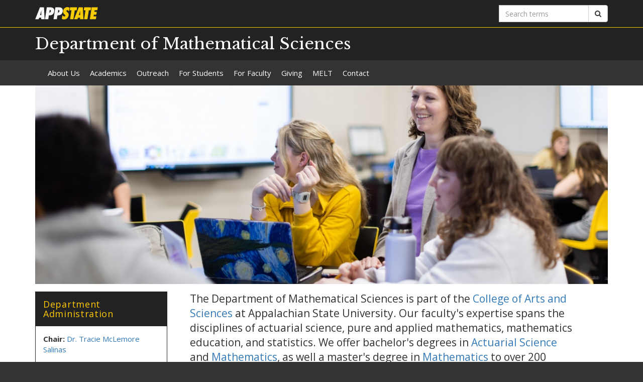

--- FILE ---
content_type: text/html; charset=utf-8
request_url: https://mathsci.appstate.edu/
body_size: 7274
content:
<!DOCTYPE html>
<html lang="en" dir="ltr">
<head>
  <meta http-equiv="X-UA-Compatible" content="IE=edge">
  <meta name="viewport" content="width=device-width, initial-scale=1.0">
  <meta http-equiv="Content-Type" content="text/html; charset=utf-8" />
<link rel="shortcut icon" href="https://mathsci.appstate.edu/profiles/asu/themes/custom/asu_theme/favicon.ico" type="image/vnd.microsoft.icon" />
<meta name="rights" content="2026 Appalachian State University" />
<link rel="canonical" href="https://mathsci.appstate.edu/node/1" />
<link rel="shortlink" href="https://mathsci.appstate.edu/node/1" />
<meta property="og:site_name" content="Welcome!" />
<meta property="og:type" content="article" />
<meta property="og:url" content="https://mathsci.appstate.edu/node/1" />
<meta property="og:title" content="Welcome!" />
<meta name="dcterms.title" content="Welcome!" />
<meta name="dcterms.type" content="Text" />
<meta name="dcterms.format" content="text/html" />
  <title>Department of Mathematical Sciences | Appalachian State University</title>
  <link type="text/css" rel="stylesheet" href="https://mathsci.appstate.edu/sites/default/files/css/css_lQaZfjVpwP_oGNqdtWCSpJT1EMqXdMiU84ekLLxQnc4.css" media="all" />
<link type="text/css" rel="stylesheet" href="https://mathsci.appstate.edu/sites/default/files/css/css_EMF6HZHmNpHFFMI279PZHIMZkHfyn2nO1_mjhOl4Yy4.css" media="all" />
<link type="text/css" rel="stylesheet" href="https://mathsci.appstate.edu/sites/default/files/css/css_F-UH97MdLBSVKC5-Z-aTI5JB8_KbO7V_aSMUAuA9hJI.css" media="all" />
<link type="text/css" rel="stylesheet" href="//netdna.bootstrapcdn.com/font-awesome/4.7.0/css/font-awesome.min.css" media="all" />
<link type="text/css" rel="stylesheet" href="//fonts.googleapis.com/css?family=Libre+Baskerville%7COpen+Sans:400,400italic,700,700italic" media="all" />
<link type="text/css" rel="stylesheet" href="https://cdn.jsdelivr.net/npm/bootstrap@3.3.5/dist/css/bootstrap.min.css" media="all" />
<link type="text/css" rel="stylesheet" href="https://cdn.jsdelivr.net/npm/@unicorn-fail/drupal-bootstrap-styles@0.0.2/dist/3.3.1/7.x-3.x/drupal-bootstrap.min.css" media="all" />
<link type="text/css" rel="stylesheet" href="https://mathsci.appstate.edu/sites/default/files/css/css_n3dXdy5bEQddysb4dbh8WVY7jUcUwz-jqxkjmxM_Q24.css" media="all" />
<link type="text/css" rel="stylesheet" href="https://mathsci.appstate.edu/sites/default/files/css/css_6rUPHL_7OVwp1Xz2k9Odb0VvQGuvIHFIgFT4-JNLeZI.css" media="all" />
  <!-- HTML5 element support for IE6-8 -->
  <!--[if lt IE 9]>
    <script src="//html5shiv.googlecode.com/svn/trunk/html5.js"></script>
  <![endif]-->
  <script src="https://mathsci.appstate.edu/sites/default/files/js/js_6UR8aB1w5-y_vdUUdWDWlX2QhWu_qIXlEGEV48YgV-c.js"></script>
<script src="https://cdn.jsdelivr.net/npm/bootstrap@3.3.5/dist/js/bootstrap.min.js"></script>
<script src="https://mathsci.appstate.edu/sites/default/files/js/js_gHk2gWJ_Qw_jU2qRiUmSl7d8oly1Cx7lQFrqcp3RXcI.js"></script>
<script src="https://mathsci.appstate.edu/sites/default/files/js/js_S2E98rhsVvpw9AwS36r0oZwKOpX_hXZSFyOwJPevvvM.js"></script>
<script src="https://www.googletagmanager.com/gtag/js?id=UA-16763143-42"></script>
<script>window.dataLayer = window.dataLayer || [];function gtag(){dataLayer.push(arguments)};gtag("js", new Date());gtag("set", "developer_id.dMDhkMT", true);gtag("config", "UA-16763143-42", {"groups":"default","anonymize_ip":true});</script>
<script src="https://mathsci.appstate.edu/sites/default/files/js/js_YXcYPWcNbin7118cn0dtn9j9x8plvtJ3YD9B3eMWQhY.js"></script>
<script>jQuery.extend(Drupal.settings, {"basePath":"\/","pathPrefix":"","setHasJsCookie":0,"ajaxPageState":{"theme":"asu_theme","theme_token":"mZn54TJnsbeNMHNNa7cCVGTvlD3yyBelj-5LpQ6LKEI","js":{"profiles\/asu\/themes\/contrib\/bootstrap\/js\/bootstrap.js":1,"profiles\/asu\/modules\/contrib\/jquery_update\/replace\/jquery\/2.2\/jquery.min.js":1,"misc\/jquery-extend-3.4.0.js":1,"misc\/jquery-html-prefilter-3.5.0-backport.js":1,"misc\/jquery.once.js":1,"misc\/drupal.js":1,"profiles\/asu\/modules\/contrib\/jquery_update\/js\/jquery_browser.js":1,"https:\/\/cdn.jsdelivr.net\/npm\/bootstrap@3.3.5\/dist\/js\/bootstrap.min.js":1,"profiles\/asu\/modules\/contrib\/entityreference\/js\/entityreference.js":1,"profiles\/asu\/libraries\/jwplayer\/jwplayer.js":1,"profiles\/asu\/libraries\/jwplayer\/jwplayer.html5.js":1,"profiles\/asu\/modules\/contrib\/fancybox\/fancybox.js":1,"profiles\/asu\/libraries\/fancybox\/source\/jquery.fancybox.pack.js":1,"profiles\/asu\/libraries\/fancybox\/lib\/jquery.mousewheel-3.0.6.pack.js":1,"profiles\/asu\/libraries\/fancybox\/source\/helpers\/jquery.fancybox-thumbs.js":1,"profiles\/asu\/modules\/contrib\/google_analytics\/googleanalytics.js":1,"https:\/\/www.googletagmanager.com\/gtag\/js?id=UA-16763143-42":1,"0":1,"profiles\/asu\/themes\/custom\/asu_theme\/build\/js\/asu_theme.js":1},"css":{"modules\/system\/system.base.css":1,"profiles\/asu\/modules\/custom\/asu_boxes\/css\/asu-boxes-basic.css":1,"profiles\/asu\/modules\/contrib\/date\/date_api\/date.css":1,"profiles\/asu\/modules\/contrib\/date\/date_popup\/themes\/datepicker.1.7.css":1,"modules\/field\/theme\/field.css":1,"modules\/node\/node.css":1,"profiles\/asu\/modules\/contrib\/video_filter\/video_filter.css":1,"profiles\/asu\/modules\/contrib\/views\/css\/views.css":1,"profiles\/asu\/modules\/contrib\/media\/modules\/media_wysiwyg\/css\/media_wysiwyg.base.css":1,"profiles\/asu\/modules\/contrib\/ctools\/css\/ctools.css":1,"profiles\/asu\/libraries\/fancybox\/source\/jquery.fancybox.css":1,"profiles\/asu\/libraries\/fancybox\/source\/helpers\/jquery.fancybox-thumbs.css":1,"profiles\/asu\/modules\/contrib\/panels\/css\/panels.css":1,"profiles\/asu\/modules\/contrib\/node_embed\/plugins\/node_embed\/node_embed.css":1,"\/\/netdna.bootstrapcdn.com\/font-awesome\/4.7.0\/css\/font-awesome.min.css":1,"\/\/fonts.googleapis.com\/css?family=Libre+Baskerville%7COpen+Sans:400,400italic,700,700italic":1,"https:\/\/cdn.jsdelivr.net\/npm\/bootstrap@3.3.5\/dist\/css\/bootstrap.min.css":1,"https:\/\/cdn.jsdelivr.net\/npm\/@unicorn-fail\/drupal-bootstrap-styles@0.0.2\/dist\/3.3.1\/7.x-3.x\/drupal-bootstrap.min.css":1,"profiles\/asu\/themes\/custom\/asu_theme\/build\/css\/style.min.css":1,"profiles\/asu\/themes\/custom\/asu_theme\/build\/css\/style-extra.css":1,"public:\/\/css_injector\/css_injector_1.css":1}},"fancybox":{"options":{"padding":0,"margin":5},"helpers":{"thumbs":{"width":50,"height":50,"position":"bottom"}}},"googleanalytics":{"account":["UA-16763143-42"],"trackOutbound":1,"trackMailto":1,"trackDownload":1,"trackDownloadExtensions":"7z|aac|arc|arj|asf|asx|avi|bin|csv|doc(x|m)?|dot(x|m)?|exe|flv|gif|gz|gzip|hqx|jar|jpe?g|js|mp(2|3|4|e?g)|mov(ie)?|msi|msp|pdf|phps|png|ppt(x|m)?|pot(x|m)?|pps(x|m)?|ppam|sld(x|m)?|thmx|qtm?|ra(m|r)?|sea|sit|tar|tgz|torrent|txt|wav|wma|wmv|wpd|xls(x|m|b)?|xlt(x|m)|xlam|xml|z|zip"},"bootstrap":{"anchorsFix":"0","anchorsSmoothScrolling":"0","formHasError":1,"popoverEnabled":"0","popoverOptions":{"animation":1,"html":0,"placement":"right","selector":"","trigger":"click","triggerAutoclose":1,"title":"","content":"","delay":0,"container":"body"},"tooltipEnabled":"0","tooltipOptions":{"animation":1,"html":0,"placement":"auto left","selector":"","trigger":"hover focus","delay":0,"container":"body"}}});</script>
        <!-- Global site tag (gtag.js) - Google Analytics -->
    <script async src="https://www.googletagmanager.com/gtag/js?id=G-4NYVP59N4Q"></script>
    <script>
      window.dataLayer = window.dataLayer || [];
      function gtag(){dataLayer.push(arguments);}
      gtag('js', new Date());

      gtag('config', 'G-4NYVP59N4Q');
    </script>
  </head>
<body class="html front not-logged-in one-sidebar sidebar-first page-node page-node- page-node-1 node-type-panel primary-nav" >
  
  <div id="skip-link">
    <a href="#main-content">Skip to main content</a>
  </div>
    
<div class="wrapper wrapper-dark" id="branding-wrapper">
  <div class="container">
    <div class="row">
      <div class="col-xs-6">
        <a href="http://appstate.edu/" title="Appalachian State University">
          <img src="https://api.appstate.edu/assets/appstate-new-1200.svg"
               class="branding-university-logo img-responsive"
               alt="Appalachian State University" />
        </a>
      </div>
              <div class="branding-search col-xs-6">

          <form class="form-inline" method="get" action="https://cse.appstate.edu/">
            <div class="input-group">
              <label for="q" class="sr-only">Search terms</label>
              <input type="text" id="q" name="q" placeholder="Search terms" class="form-control" aria-label="Search terms">
              <div class="input-group-btn">
                <button type="submit" class="btn btn-default">
                  <i class="fa fa-search"><span class="sr-only">Search</span></i>
                </button>
              </div>
            </div>
          </form>
        </div>
          </div>
  </div>
</div>

<div class="wrapper wrapper-dark" id="site-name-wrapper">
  <div class="container">
    <div class="row bottom-align">
      <div class="col-xs-10 col-sm-12">
        <h1><a href="/" title="Home">Department of Mathematical Sciences</a></h1>
      </div>
              <div class="col-xs-2">
          <button type="button"
                  class="navbar-toggle collapsed"
                  data-toggle="collapse"
                  data-target="#primary_menu_collapse"
                  aria-expanded="false">
            <span class="sr-only">Toggle navigation</span>
            <span class="icon-bar"></span>
            <span class="icon-bar"></span>
            <span class="icon-bar"></span>
          </button>
        </div>
          </div>
  </div>
</div>

<div class="wrapper navbar navbar-default" id="primary-menu-wrapper">
  <div class="container">
    <div class="row">
      <div class="col-xs-12">
        <div class="navbar-collapse collapse" id="primary_menu_collapse">
          <nav>
            <div class="block block-menu menu-block-wrapper menu-block-asu_core_primary_menu menu-name-main-menu parent-mlid-0 menu-level-1">
  <ul class="nav navbar-nav"><li class="first leaf has-children menu-mlid-778"><a href="/about-us">About Us</a></li>
<li class="leaf has-children menu-mlid-480"><a href="/academics">Academics</a></li>
<li class="leaf menu-mlid-503"><a href="/outreach">Outreach</a></li>
<li class="leaf has-children menu-mlid-777"><a href="/students">For Students</a></li>
<li class="leaf menu-mlid-477"><a href="/faculty">For Faculty</a></li>
<li class="leaf menu-mlid-843"><a href="/giving">Giving</a></li>
<li class="leaf menu-mlid-831"><a href="/melt">MELT</a></li>
<li class="last leaf menu-mlid-823"><a href="/contact">Contact</a></li>
</ul></div>
          </nav>
        </div>
      </div>
    </div>
  </div>
</div>





<div class="wrapper wrapper-background" id="primary-header-image-wrapper">
  <div class="container">
    <div class="row">
      <div class="col-xs-12">
        <div id="header-image-carousel" class="carousel slide" data-ride="carousel" data-interval="10000">
          
          <div class="carousel-inner" role="listbox">
                          <div class="item active">
                <img src="https://mathsci.appstate.edu/sites/default/files/styles/asu-core-header-photo/public/active_learning_class_dr._fredette_cr-12.jpg?itok=hG9N8Cl0" alt="Header image" class="img-responsive">              </div>
                      </div>
        </div>
      </div>
    </div>
  </div>
</div>



<div class="wrapper wrapper-background" id="main-wrapper">
  <div class="container">
    <div class="row">

      <div id="page-content"  class="col-xs-12 col-sm-8 col-md-9 col-sm-push-4 col-md-push-3">
                <a id="main-content"></a>

        
                          
        
        
          <div class="region region-content">
    <div id="block-system-main" class="block block-system clearfix">

    <div class="block-content">
    <div id="node-1" class="node node-panel clearfix">
    <div class="container-fluid">
  <div class="panel-display panel-2col-bricks row clearfix" >
    <div class="panel-panel panel-col-top col-xs-12">
      <div class="inside"><div class="panel-pane pane-node"  >
  
      
  
  <div class="pane-content">
    <div id="node-183" class="node node-asu-page clearfix">
    <div class="field-asu-page-body"><div class="field-items"><div class="field-item even">
<p class="lead">The Department of Mathematical Sciences is part of the <a href="http://www.cas.appstate.edu/">College of Arts and Sciences</a> at Appalachian State University. Our faculty's expertise spans the disciplines of actuarial science, pure and applied mathematics, mathematics education, and statistics. We offer bachelor's degrees in&nbsp;<a href="https://mathsci.appstate.edu/academics/actuarial-science-bs">Actuarial Science</a> and&nbsp;<a href="https://mathsci.appstate.edu/academics/mathematics-bs">Mathematics</a>, as well a master's degree in <a href="https://mathsci.appstate.edu/academics/mathematics-ma">Mathematics</a>&nbsp;to over 200 undergraduate and graduate students. Please browse the website to learn more about us!</p>

<p><a href="https://mathsci.appstate.edu/students/forms-students/permit-request-form">Permit Request Form</a></p>
</div></div></div>    </div>
  </div>

  
  </div>
<div class="panel-separator"></div><div class="panel-pane pane-block pane-asu-core-news-asu-core-news-new-posts"  >
  
        <h2 class="pane-title">
      Mathematical Sciences News    </h2>
    
  
  <div class="pane-content">
    
<div class="container-fluid block-asu_core_news">
      <div class="row">

      
      <div class="col-xs-12">
        <h4 class="media-heading"><a href="/news/cas-senior-spotlight-jess-horton">CAS Senior Spotlight: Jess Horton</a> </h4>
        <div class="submitted">
          Dec 9, 2025        </div>
                  <p>BOONE, N.C. — Jess Horton’s path at App State has been one defined by resilience, discovery, and an evolving passion for science. Horton, of Charl...</p>
              </div>
    </div>
      <div class="row">

      
      <div class="col-xs-12">
        <h4 class="media-heading"><a href="/news/dr-katie-mawhinney-appointed-cain-distinguished-professor-science-education">Dr. Katie Mawhinney appointed Cain Distinguished Professor in Science Education</a> </h4>
        <div class="submitted">
          Aug 28, 2025        </div>
                  <p>BOONE, N.C. — The Appalachian State University&nbsp;College of Arts and Sciences&nbsp;(CAS) has appointed&nbsp;Dr. Katie Mawhinney&nbsp;as the Cain ...</p>
              </div>
    </div>
      <div class="row">

      
      <div class="col-xs-12">
        <h4 class="media-heading"><a href="/news/dr-joel-sanqui-inducted-philippine-american-academy-science-and-engineering">Dr. Joel Sanqui inducted into Philippine-American Academy of Science and Engineering</a> </h4>
        <div class="submitted">
          Aug 1, 2025        </div>
                  <p>BOONE, N.C. — Dr. Joel Sanqui, professor in Appalachian State University's Department of Mathematical Sciences, was recently inducted into the Phili...</p>
              </div>
    </div>
      <div class="row">

      
      <div class="col-xs-12">
        <h4 class="media-heading"><a href="/news/mathematical-sciences-alumni-dr-annette-lytle-ranft-%E2%80%9986-and-kimberly-shepherd-%E2%80%9997-honored-app">Mathematical Sciences alumni Dr. Annette Lytle Ranft ’86 and Kimberly Shepherd ’97 honored with App State Alumni Awards</a> </h4>
        <div class="submitted">
          Jul 17, 2025        </div>
                  <p>BOONE, N.C. — Appalachian State University’s&nbsp;Alumni Association&nbsp;recognized four Mountaineers at the 2025 Alumni Awards Gala, held July 1...</p>
              </div>
    </div>
      <div class="row">

      
      <div class="col-xs-12">
        <h4 class="media-heading"><a href="/news/cas-students-faculty-receive-awards-williams-school-graduate-studies">CAS students, faculty receive awards from the Williams School of Graduate Studies</a> </h4>
        <div class="submitted">
          May 5, 2025        </div>
                  <p>BOONE, N.C. — Appalachian State University's Cratis D. Williams School of Graduate Studies has announced the recipients of their 2024-25 awards. The...</p>
              </div>
    </div>
  
  <div class="row">
    <div class="col-xs-12">

      <div class="btn-group pull-right" role="group">
        <a class="btn btn-default"
           href="/news/posts">
            <i class="fa fa-newspaper-o"></i> Read more
        </a>
        <a class="btn btn-default" href="/news/feed" data-toggle="tooltip" data-placement="bottom" title="Subscribe to this site's RSS feed."><i class="fa fa-rss"></i> Subscribe</a>

              </div>

    </div>
  </div>
</div>
  </div>

  
  </div>
</div>
    </div>
  </div>
</div>

<div class="container-fluid">
  <div class="panel-display panel-2col-bricks row clearfix" >
    <div class="panel-panel panel-col-first col-xs-12 col-md-6">
      <div class="inside"></div>
    </div>

    <div class="panel-panel panel-col-last col-xs-12 col-md-6">
      <div class="inside"></div>
    </div>
  </div>
</div>


<div class="container-fluid">
  <div class="panel-display panel-2col-bricks row clearfix" >
    <div class="panel-panel panel-col-first col-xs-12 col-md-6">
      <div class="inside"></div>
    </div>

    <div class="panel-panel panel-col-last col-xs-12 col-md-6">
      <div class="inside"></div>
    </div>
  </div>
</div>

    </div>
  </div> 
</div> <!-- /.block -->
  </div>
      </div>

              <aside id="sidebar-first" class="col-xs-12 col-sm-4 col-md-3 col-sm-pull-8 col-md-pull-9">
                      <div class="region region-sidebar-first">
    <div id="block-block-7" class="block block-block clearfix">

      <div class="block-title">
            <h2 class="block-title">Department Administration</h2>
          </div>
    <div class="block-content">
    
<p><strong>Chair: </strong><a href="mailto:salinastm@appstate.edu">Dr. Tracie McLemore Salinas</a></p>

<p><strong>Assistant Chair:&nbsp;</strong><a href="https://mathsci.appstate.edu/people/william-j-cook">Dr. Bill Cook</a></p>

<p><strong>Graduate Program Director:</strong>&nbsp;<a href="mailto:morrisqa@appstate.edu">Dr. Quinn Morris</a></p>

<p><strong>Administrative Support:</strong>&nbsp;<a href="https://mathsci.appstate.edu/people/dr-denise-edwards-forde">Dr. Denise Edwards Forde</a></p>

<p><strong>Academic Support:</strong>&nbsp;<a href="https://mathsci.appstate.edu/people/astrid-sosa">Mrs. Astrid Sosa</a></p>
  </div> 
</div> <!-- /.block -->
<div id="block-block-10" class="block block-block clearfix">

      <div class="block-title">
            <h2 class="block-title">Social Media</h2>
          </div>
    <div class="block-content">
    <p><a href="https://twitter.com/AppStateMathSci"><img src="/sites/default/files/twitter-icon-black.jpg" alt="Visit us on Twitter" width="45" height="45"></a><a href="https://www.facebook.com/App-State-Math-Sciences-253158721386636/?ref=page_internal"><img src="/sites/default/files/facebook-icon-black-2.jpg" alt="facebook logo" width="45" height="45"></a><a href="https://www.instagram.com/appstatemathsci/"><img src="/sites/default/files/instagram-icon-black.png" alt="Instagram Image Link" width="45" height="45"></a><a href="https://www.linkedin.com/groups/12069147/"><img src="/sites/default/files/linkedin-icon-black.png" alt="LinkedIn" width="45" height="45"></a><a href="https://www.youtube.com/channel/UCK2Vc8fWyA9OkLk2aQi7xpw/"><img src="/sites/default/files/youtube-icon-black_sm.png" alt="YouTube Image Link" width="45" height="45"></a></p>

  </div> 
</div> <!-- /.block -->
<div id="block-block-9" class="block block-block clearfix">

      <div class="block-title">
            <h2 class="block-title">Give to Mathematical Sciences</h2>
          </div>
    <div class="block-content">
    
<p><a href="https://givenow.appstate.edu/casmath"><img src="https://mathsci.appstate.edu/sites/default/files/give.png" alt="Give" class="img-responsive"></a></p>

<p><span>For assistance with philanthropic gifts, contact CAS Development Director, Jasmin McFayden '10, at&nbsp;</span><a href="https://mathsci.appstate.edu/mcfaydenja%40appstate.edu">mcfaydenja@appstate.edu</a><span>&nbsp;or (828) 262-4019.</span></p>
  </div> 
</div> <!-- /.block -->
<div id="block-block-11" class="block block-block clearfix">

    <div class="block-content">
    
<p><a href="https://cas.appstate.edu/"><img src="https://mathsci.appstate.edu/sites/default/files/caswebsitebutton.png" alt="The Appalachian State University College of Arts and Sciences website" class="img-responsive"></a></p>
  </div> 
</div> <!-- /.block -->
  </div>
        </aside>  <!-- /#sidebar-first -->
      
    </div>
  </div>
</div>





<footer class="wrapper" id="footer-wrapper">
  <div class="container">
    <div class="row">
      <div class="col-xs-12 col-sm-6 col-md-3">
                  <h1 class="footer-title">Contact</h1>
          <address>Department of Mathematical Sciences<br />ASU Box 32092<br />342 Walker Hall<br />121 Bodenheimer Drive<br />Boone, NC 28608<br /><br />Fax: (828) 262-8617<br />Phone: 828-262-3050<br /></address>        
              </div>

      <div class="col-xs-12 col-sm-6 col-md-3">
                  <h1 class="footer-title">Links</h1>
          <ul id="footer-links-menu" class="nav nav-pills nav-stacked"><li><a href="/" class="active"><i class="fa fa-home"></i> Home</a></li>
<li><a href="https://www.appstate.edu/disclaimer/"><i class="fa fa-book"></i> Disclaimer</a></li>
<li><a href="https://policy.appstate.edu/Equal_Opportunity"><i class="fa fa-book"></i> EO Policy</a></li>
<li><a href="https://accessibility.appstate.edu"><i class="fa fa-info-circle"></i> Accessibility</a></li>
<li><a href="https://www.appstate.edu/privacy/"><i class="fa fa-book"></i> Privacy Policy</a></li>
<li><a href="/login"><i class="fa fa-sign-in"></i> Login</a></li>
</ul>        
              </div>

      <div class="col-xs-12 col-sm-6 col-md-3">
                  <h1 class="footer-title">Networking</h1>
          <ul class="nav nav-pills"><li><a href="https://twitter.com/AppStateMathSci" class="networking-item"><i class="fa fa-twitter-square fa-2x"></i><span class="sr-only"> Twitter</span></a></li>
<li><a href="https://www.facebook.com/App-State-Math-Sciences-253158721386636/" class="networking-item"><i class="fa fa-facebook-square fa-2x"></i><span class="sr-only"> Facebook</span></a></li>
<li><a href="https://www.youtube.com/channel/UCK2Vc8fWyA9OkLk2aQi7xpw/" class="networking-item"><i class="fa fa-youtube-square fa-2x"></i><span class="sr-only"> Youtube</span></a></li>
<li><a href="https://instagram.com/appstatemathsci" class="networking-item"><i class="fa fa-instagram fa-2x"></i><span class="sr-only"> Instagram</span></a></li>
<li><a href="https://www.linkedin.com/groups/12069147/" class="networking-item"><i class="fa fa-linkedin fa-2x"></i><span class="sr-only"> Linkedin</span></a></li>
</ul>        
              </div>

      <div class="col-xs-12 col-sm-6 col-md-3" id="footer-university">
        <a href="http://appstate.edu/" title="Appalachian State University">
          <img src="https://api.appstate.edu/assets/appstate-new-1200.svg"
               class="branding-university-logo pull-right"
               alt="Appalachian State University" />
        </a>
      </div>
    </div>
    <div class="row">
      
      <div class="col-xs-12" id="footer-copyright">
                <p class="website-manager">Website manager: marlandes (gibbsla)</p>
                <p>Copyright 2026 Appalachian State University. All rights reserved.</p>
      </div>
    </div>
  </div>
</footer>

  <script src="https://mathsci.appstate.edu/sites/default/files/js/js_MRdvkC2u4oGsp5wVxBG1pGV5NrCPW3mssHxIn6G9tGE.js"></script>
</body>
</html>
